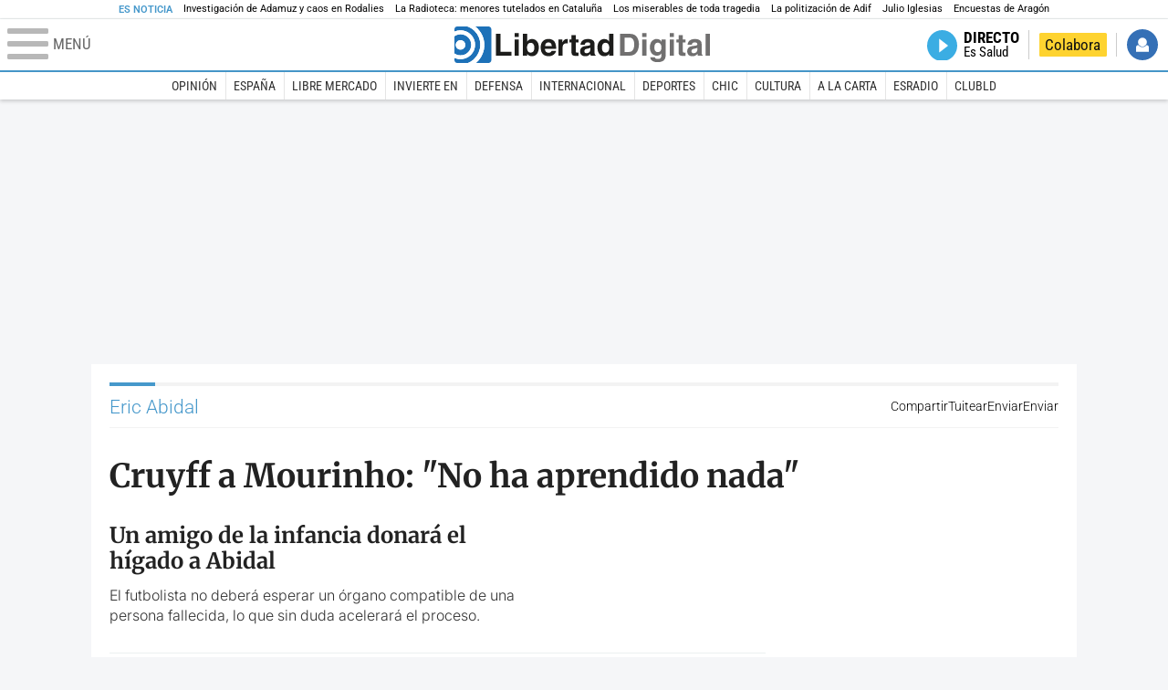

--- FILE ---
content_type: text/html; charset=UTF-8
request_url: https://www.libertaddigital.com/personajes/eric-abidal/10.html
body_size: 13434
content:

<!DOCTYPE html>
<html lang="es-ES" data-adsection="POR_D" data-adpagetype="tema">
<head prefix="og: http://ogp.me/ns# fb: http://ogp.me/ns/fb# article: http://ogp.me/ns/article#">
    <title>Eric Abidal - Noticias, reportajes, vídeos y fotografías - Libertad Digital</title>
    <meta http-equiv="content-type" content="text/html; charset=utf-8" />
    <meta name="viewport" content="width=device-width,initial-scale=1,minimum-scale=1" />
    <meta name="mobile-web-app-capable" content="no">
    <meta name="apple-mobile-web-app-capable" content="no" />
    <link rel="preconnect" href="https://s1.staticld.com" />
    <link rel="preload" as="script" href="https://ajax.googleapis.com/ajax/libs/jquery/3.5.1/jquery.min.js" />
    <link rel="preload" as="script" href="https://s1.staticld.com/js/251/210318.min.js" />
                    <link rel="preload" as="font" href="https://s1.staticld.com/fonts/robotocondensed.woff2" crossorigin="anonymous" />
        <link rel="preload" as="font" href="https://s1.staticld.com/fonts/robotocondensed-italic.woff2" crossorigin="anonymous" />
        <link rel="preload" as="font" href="https://s1.staticld.com/fonts/roboto.woff2" crossorigin="anonymous" />
        <link rel="preload" as="font" href="https://s1.staticld.com/fonts/roboto-italic.woff2" crossorigin="anonymous" />
        <link rel="preload" as="font" href="https://s1.staticld.com/fonts/poppins800.woff2" crossorigin="anonymous" />
                <link rel="preload" as="font" href="https://s1.staticld.com/fonts/merriweather.woff2" crossorigin="anonymous" />
        <link rel="preload" as="font" href="https://s1.staticld.com/fonts/inter.woff2" crossorigin="anonymous" />
            
<link rel="preconnect" href="https://www.google-analytics.com" />
<link rel="preconnect" href="https://www.googletagservices.com" />
<link rel="preconnect" href="https://sb.scorecardresearch.com" />
<link rel="preconnect" href="https://onesignal.com" crossorigin="anonymous" />
<link rel="preconnect" href="https://cdn.onesignal.com" />

<link rel="dns-prefetch" href="https://www.adblockanalytics.com" />

<link rel="preconnect" href="https://des.smartclip.net" />
<link rel="preconnect" href="https://static.criteo.net" />
<link rel="preconnect" href="https://gem.gbc.criteo.com" />
<link rel="preconnect" href="https://ag.gbc.criteo.com" />
<link rel="preconnect" href="https://cas.criteo.com" />
<link rel="preconnect" href="https://log.outbrain.com" />
<link rel="dns-prefetch" href="https://www.ultimedia.com" />
<link rel="preconnect" href="https://adservice.google.com" />
<link rel="preconnect" href="https://securepubads.g.doubleclick.net" />
<link rel="preconnect" href="https://pagead2.googlesyndication.com" />
<link rel="preconnect" href="https://cdn.smartclip-services.com" />
<link rel="preconnect" href="https://ib.adnxs.com" />
<link rel="preconnect" href="https://fonts.googleapis.com" />

<link rel="preload" as="script" href="https://www.googletagmanager.com/gtm.js?id=GTM-K8ZQ574" />

    
<link rel="alternate" type="application/rss+xml" href="https://www.libertaddigital.com/personajes/eric-abidal/rss.xml" />
<meta name="apple-itunes-app" content="app-id=360408369">
<link rel="apple-touch-icon" href="https://s.libertaddigital.com/logos/ld/256.png" />
<link rel="canonical" href="https://www.libertaddigital.com/personajes/eric-abidal/" />
<meta name="description" content="Eric Abidal (Lyon, Francia, 1979) fue un jugador de fútbol. Nació en el seno de una familia inmigrante procedente de Martinica. Comenzó su carrera futbolística en el equipo A.S. Mónaco. Tras jugar en otros equipos franceses, en 2007 fue fichado por el Barcelona. En marzo de 2011 se le detecta un tumor cancerígeno en el hígado. Actualmente forma parte del staff del Barcelona como secretario técnico. En 2018 se ha visto envuelto en el escándalo provocado por la posible compra del hígado que se le transplantó en 2012.">
<link rel="image_src" href="https://s1.staticld.com//fotos/noticias/abidal-despedida-010613.jpg" />
<meta name="keywords" content="abidal, eric abidal">
<link rel="manifest" href="https://s.libertaddigital.com/json/manifest/ld.json" />
<meta name="news_keywords" content="abidal, eric abidal">
<meta name="robots" content="follow,index,max-image-preview:standard">
<link rel="shortcut icon" href="https://s.libertaddigital.com/ld.ico" />
<meta name="theme-color" content="#1B75BB">
<meta property="fb:app_id" content="115312275199271">
<meta property="fb:pages" content="141423087721">
<meta property="ld:content_type" content="tag">
<meta property="ld:outbrain" content="yes">
<meta property="ld:section" content="Portada">
<meta property="ld:seedtag" content="yes">
<meta property="og:description" content="Eric Abidal (Lyon, Francia, 1979) fue un jugador de fútbol. Nació en el seno de una familia inmigrante procedente de Martinica. Comenzó su carrera futbolística en el equipo A.S. Mónaco. Tras jugar en otros equipos franceses, en 2007 fue fichado por el Barcelona. En marzo de 2011 se le detecta un tumor cancerígeno en el hígado. Actualmente forma parte del staff del Barcelona como secretario técnico. En 2018 se ha visto envuelto en el escándalo provocado por la posible compra del hígado que se le transplantó en 2012.">
<meta property="og:site_name" content="Libertad Digital">
<meta property="og:title" content="Eric Abidal">
<meta property="og:type" content="website">
<meta property="og:url" content="https://www.libertaddigital.com/personajes/eric-abidal/">
<meta property="mrf:sections" content="Portada">
<meta property="mrf:tags" content="contentType:tag;branded:no">
<meta name="twitter:card" content="summary_large_image">
<meta name="twitter:description" content="Eric Abidal (Lyon, Francia, 1979) fue un jugador de fútbol. Nació en el seno de una familia inmigrante procedente de Martinica. Comenzó su carrera futbolística en el equipo A.S. Mónaco. Tras jugar en otros equipos franceses, en 2007 fue fichado por el Barcelona. En marzo de 2011 se le detecta un tumor cancerígeno en el hígado. Actualmente forma parte del staff del Barcelona como secretario técnico. En 2018 se ha visto envuelto en el escándalo provocado por la posible compra del hígado que se le transplantó en 2012.">
<meta name="twitter:image" content="https://s1.staticld.com//fotos/noticias/800/400/x-ld/abidal-despedida-010613.jpg">
<meta name="twitter:site" content="@libertaddigital">
<meta name="twitter:title" content="Eric Abidal">
    <script>
        (function(n,t){"use strict";function w(){}function u(n,t){if(n){typeof n=="object"&&(n=[].slice.call(n));for(var i=0,r=n.length;i<r;i++)t.call(n,n[i],i)}}function it(n,i){var r=Object.prototype.toString.call(i).slice(8,-1);return i!==t&&i!==null&&r===n}function s(n){return it("Function",n)}function a(n){return it("Array",n)}function et(n){var i=n.split("/"),t=i[i.length-1],r=t.indexOf("?");return r!==-1?t.substring(0,r):t}function f(n){(n=n||w,n._done)||(n(),n._done=1)}function ot(n,t,r,u){var f=typeof n=="object"?n:{test:n,success:!t?!1:a(t)?t:[t],failure:!r?!1:a(r)?r:[r],callback:u||w},e=!!f.test;return e&&!!f.success?(f.success.push(f.callback),i.load.apply(null,f.success)):e||!f.failure?u():(f.failure.push(f.callback),i.load.apply(null,f.failure)),i}function v(n){var t={},i,r;if(typeof n=="object")for(i in n)!n[i]||(t={name:i,url:n[i]});else t={name:et(n),url:n};return(r=c[t.name],r&&r.url===t.url)?r:(c[t.name]=t,t)}function y(n){n=n||c;for(var t in n)if(n.hasOwnProperty(t)&&n[t].state!==l)return!1;return!0}function st(n){n.state=ft;u(n.onpreload,function(n){n.call()})}function ht(n){n.state===t&&(n.state=nt,n.onpreload=[],rt({url:n.url,type:"cache"},function(){st(n)}))}function ct(){var n=arguments,t=n[n.length-1],r=[].slice.call(n,1),f=r[0];return(s(t)||(t=null),a(n[0]))?(n[0].push(t),i.load.apply(null,n[0]),i):(f?(u(r,function(n){s(n)||!n||ht(v(n))}),b(v(n[0]),s(f)?f:function(){i.load.apply(null,r)})):b(v(n[0])),i)}function lt(){var n=arguments,t=n[n.length-1],r={};return(s(t)||(t=null),a(n[0]))?(n[0].push(t),i.load.apply(null,n[0]),i):(u(n,function(n){n!==t&&(n=v(n),r[n.name]=n)}),u(n,function(n){n!==t&&(n=v(n),b(n,function(){y(r)&&f(t)}))}),i)}function b(n,t){if(t=t||w,n.state===l){t();return}if(n.state===tt){i.ready(n.name,t);return}if(n.state===nt){n.onpreload.push(function(){b(n,t)});return}n.state=tt;rt(n,function(){n.state=l;t();u(h[n.name],function(n){f(n)});o&&y()&&u(h.ALL,function(n){f(n)})})}function at(n){n=n||"";var t=n.split("?")[0].split(".");return t[t.length-1].toLowerCase()}function rt(t,i){function e(t){t=t||n.event;u.onload=u.onreadystatechange=u.onerror=null;i()}function o(f){f=f||n.event;(f.type==="load"||/loaded|complete/.test(u.readyState)&&(!r.documentMode||r.documentMode<9))&&(n.clearTimeout(t.errorTimeout),n.clearTimeout(t.cssTimeout),u.onload=u.onreadystatechange=u.onerror=null,i())}function s(){if(t.state!==l&&t.cssRetries<=20){for(var i=0,f=r.styleSheets.length;i<f;i++)if(r.styleSheets[i].href===u.href){o({type:"load"});return}t.cssRetries++;t.cssTimeout=n.setTimeout(s,250)}}var u,h,f;i=i||w;h=at(t.url);h==="css"?(u=r.createElement("link"),u.type="text/"+(t.type||"css"),u.rel="stylesheet",u.href=t.url,t.cssRetries=0,t.cssTimeout=n.setTimeout(s,500)):(u=r.createElement("script"),u.type="text/"+(t.type||"javascript"),u.src=t.url);u.onload=u.onreadystatechange=o;u.onerror=e;u.async=!1;u.defer=!1;t.errorTimeout=n.setTimeout(function(){e({type:"timeout"})},7e3);f=r.head||r.getElementsByTagName("head")[0];f.insertBefore(u,f.lastChild)}function vt(){for(var t,u=r.getElementsByTagName("script"),n=0,f=u.length;n<f;n++)if(t=u[n].getAttribute("data-headjs-load"),!!t){i.load(t);return}}function yt(n,t){var v,p,e;return n===r?(o?f(t):d.push(t),i):(s(n)&&(t=n,n="ALL"),a(n))?(v={},u(n,function(n){v[n]=c[n];i.ready(n,function(){y(v)&&f(t)})}),i):typeof n!="string"||!s(t)?i:(p=c[n],p&&p.state===l||n==="ALL"&&y()&&o)?(f(t),i):(e=h[n],e?e.push(t):e=h[n]=[t],i)}function e(){if(!r.body){n.clearTimeout(i.readyTimeout);i.readyTimeout=n.setTimeout(e,50);return}o||(o=!0,vt(),u(d,function(n){f(n)}))}function k(){r.addEventListener?(r.removeEventListener("DOMContentLoaded",k,!1),e()):r.readyState==="complete"&&(r.detachEvent("onreadystatechange",k),e())}var r=n.document,d=[],h={},c={},ut="async"in r.createElement("script")||"MozAppearance"in r.documentElement.style||n.opera,o,g=n.head_conf&&n.head_conf.head||"head",i=n[g]=n[g]||function(){i.ready.apply(null,arguments)},nt=1,ft=2,tt=3,l=4,p;if(r.readyState==="complete")e();else if(r.addEventListener)r.addEventListener("DOMContentLoaded",k,!1),n.addEventListener("load",e,!1);else{r.attachEvent("onreadystatechange",k);n.attachEvent("onload",e);p=!1;try{p=!n.frameElement&&r.documentElement}catch(wt){}p&&p.doScroll&&function pt(){if(!o){try{p.doScroll("left")}catch(t){n.clearTimeout(i.readyTimeout);i.readyTimeout=n.setTimeout(pt,50);return}e()}}()}i.load=i.js=ut?lt:ct;i.test=ot;i.ready=yt;i.ready(r,function(){y()&&u(h.ALL,function(n){f(n)});i.feature&&i.feature("domloaded",!0)})})(window);
        head.load([
                                                {jquery: "https://ajax.googleapis.com/ajax/libs/jquery/3.5.1/jquery.min.js"},
            {breaking: "https://s1.staticld.com//rt/2017urgente.js"},
                        {ld: "https://s1.staticld.com/js/251/210318.min.js"},

            {publi: "https://s1.staticld.com/rt/ld.min.js"}        ]);
    </script>
    <link title="Libertad Digital" rel="search" type="application/opensearchdescription+xml" href="https://www.libertaddigital.com/fragmentos/open-search.xml" />
    <link rel="stylesheet" href="https://s1.staticld.com/css/251/mobile.min.css" />
    <link rel="stylesheet" media="(min-width: 480px)" href="https://s1.staticld.com/css/251/tablet.min.css" />
    <link rel="stylesheet" media="(min-width: 821px)" href="https://s1.staticld.com/css/251/desktop.min.css" />
    <link rel="stylesheet" media="print" href="https://s1.staticld.com/css/251/print.min.css" />
                    <style>header.tag{display:flex;align-items:center;min-height:6em;padding-bottom:1.5em;margin-bottom:1.5em;border-bottom:1px solid #E1E0E0;align-items:stretch}header.tag figure{margin:0 1em 0 0;flex:1 1 30%;max-width:300px;border-radius:var(--border-radius)}header.tag figure img{position:absolute;width:100%;height:100%;object-fit:cover}header.tag .lede{flex:1 1 70%;order:3;margin:auto 0;line-height:140%;color:#333;font-weight:300}header.tag .lede>p:last-child{margin-bottom:0}header.tag.book{align-items:start}header.tag.book figure{box-shadow:2px 2px 2px #ccc;max-width:180px}header.tag.book figure iframe{display:block;max-width:100%}header.tag.book>div:first-child{flex:1 1 20%;max-width:200px}header.tag.book>div:nth-child(2){flex-basis:65%}header.tag.book>div.data{flex:1 1 25%;order:2;border-right:1px solid #E1E0E0;padding:0 1em;margin-right:1em}header.tag.book>div.data p{margin-bottom:.5em}@media (max-width:64em){header.tag figure{flex-basis:25%}header.tag.book>div:nth-child(2){flex-basis:50%}header.tag.book>div.data p strong{display:block}}@media (max-width:30em){header.tag{display:block}header.tag figure{max-width:none;padding-bottom:53.33%}header.tag figure{margin:0 0 1em 0}header.tag.book{display:flex;flex-wrap:wrap}header.tag.book figure{padding-bottom:0}header.tag.book>div.data{border-right:0;padding-right:0}}</style>
    <script type="application/ld+json">{"@context":"https://schema.org","@type":"ItemList","name":"Eric Abidal","description":"Eric Abidal (Lyon, Francia, 1979) fue un jugador de fútbol. Nació en el seno de una familia inmigrante procedente de Martinica. Comenzó su carrera futbolística en el equipo A.S. Mónaco. Tras jugar en otros equipos franceses, en 2007 fue fichado por el Barcelona. En marzo de 2011 se le detecta un tumor cancerígeno en el hígado. Actualmente forma parte del staff del Barcelona como secretario técnico. En 2018 se ha visto envuelto en el escándalo provocado por la posible compra del hígado que se le transplantó en 2012.","itemListElement":[{"@type":"NewsArticle","headline":"Cruyff a Mourinho: \"No ha aprendido nada\"","description":"Además, ha restado importancia a si Pep Guardiola renueva o no, después de conocerse que Eric Abidal necesita de un trasplante de hígado.","articleSection":"Deportes","datePublished":"2012-03-17T18:30:45+0100","dateModified":"2024-10-04T09:43:12+0200","keywords":"Eric Abidal, Johan Cruyff, José Mourinho, Madrid, Real Madrid Club de Fútbol","author":{"@type":"Person","name":"LIBERTAD DIGITAL","url":""}},{"@type":"NewsArticle","headline":"Un amigo de la infancia donará el hígado a Abidal","description":"El futbolista no deberá esperar un órgano compatible de una persona fallecida, lo que sin duda acelerará el proceso.","articleSection":"Deportes","datePublished":"2012-03-17T16:21:38+0100","dateModified":"2024-11-21T21:40:36+0100","keywords":"Eric Abidal","image":{"@type":"ImageObject","url":"https://s1.staticld.com//fotos/noticias/abidal-gol-170312.jpg","width":550,"height":283},"author":{"@type":"Person","name":"Libertad Digital","url":""}},{"@type":"NewsArticle","headline":"El lado más humano de Mourinho","description":"El portugués le deseó todo lo mejor al futbolista francés, asegurando que en estos casos \"no hay blancos ni azulgranas\".","articleSection":"Deportes","datePublished":"2012-03-17T14:23:17+0100","dateModified":"2024-11-21T19:40:37+0100","keywords":"Eric Abidal, José Mourinho, Real Madrid Club de Fútbol","author":{"@type":"Person","name":"Libertad Digital","url":""}},{"@type":"NewsArticle","headline":"Guardiola: \"Nunca le he dicho al club que no quiera seguir\"","description":"El técnico analiza los principales frentes abiertos en el Barça como su renovación, Abidal, las relaciones con Piqué o el sorteo de Champions.","articleSection":"Deportes","datePublished":"2012-03-16T14:30:56+0100","dateModified":"2024-11-14T04:42:35+0100","keywords":"Eric Abidal, Josep Guardiola","image":{"@type":"ImageObject","url":"https://s1.staticld.com//fotos/noticias/guardiola-110112.jpg","width":793,"height":527},"author":{"@type":"Person","name":"Libertad Digital","url":""}},{"@type":"NewsArticle","headline":"La UEFA manda ánimos a Abidal","description":"Gianni Infantino, secretario general del organismo, ha aprovechado el sorteo de la Champions para enviar sus mejores deseos al francés.","articleSection":"Deportes","datePublished":"2012-03-16T14:15:25+0100","dateModified":"2024-11-21T21:40:36+0100","keywords":"Eric Abidal, Gianni Infantino, UEFA","author":{"@type":"Person","name":"Libertad Digital","url":""}},{"@type":"NewsArticle","headline":"\"Es complicado que Abidal vuelva a jugar\"","description":"El mundo del deporte se ha volcado con el francés, que tendrá que volver a los quirófanos para someterse a un trasplante de hígado.","articleSection":"Deportes","datePublished":"2012-03-16T12:33:41+0100","dateModified":"2024-12-20T21:40:40+0100","keywords":"Eric Abidal","image":{"@type":"ImageObject","url":"https://s1.staticld.com//fotos/noticias/abidal-banner-150312.jpg","width":568,"height":235},"author":{"@type":"Person","name":"Libertad Digital","url":""}},{"@type":"NewsArticle","headline":"Todos con Abidal","description":"La noticia de que el francés necesita un trasplante de hígado deja en un segundo plano las gestas españolas en Europa.","articleSection":"Deportes","datePublished":"2012-03-16T09:48:29+0100","dateModified":"2024-12-07T12:40:23+0100","keywords":"Eric Abidal","image":{"@type":"ImageObject","url":"https://s1.staticld.com//autores/guillermo-dominguez-2019.png","width":600,"height":580},"author":[{"@type":"Person","name":"Guillermo Domínguez","url":"https://www.libertaddigital.com/autores/guillermo-dominguez/"}]},{"@type":"NewsArticle","headline":"Casillas se suma al apoyo a Abidal","description":"El mundo del deporte se ha volcado con el futbolista francés del Barcelona, sobre todo a través de las redes sociales.","articleSection":"Deportes","datePublished":"2012-03-15T18:09:30+0100","dateModified":"2024-11-21T16:46:10+0100","keywords":"Eric Abidal","author":{"@type":"Person","name":"Libertad Digital","url":""}},{"@type":"NewsArticle","headline":"Abidal necesita un trasplante de hígado","description":"El Barça, que ha adelantado la noticia en su web, solicita el \"máximo respeto\" por \"expreso deseo del jugador\".","articleSection":"Deportes","datePublished":"2012-03-15T13:38:26+0100","dateModified":"2024-12-11T16:40:37+0100","keywords":"Eric Abidal","image":{"@type":"ImageObject","url":"https://s1.staticld.com//fotos/noticias/abidal-150312.jpg","width":565,"height":418},"author":{"@type":"Person","name":"Libertad Digital","url":""}},{"@type":"NewsArticle","headline":"El 'virus FIFA' se ceba con Abidal","description":"El defensa estará diez días de baja por culpa de una pubalgia, que se produjo en el amistoso que la selección francesa ganó a Alemania.","articleSection":"Deportes","datePublished":"2012-03-02T11:36:28+0100","dateModified":"2024-12-28T19:45:41+0100","keywords":"Eric Abidal","author":{"@type":"Person","name":"LD/Agencias","url":""}}]}</script><script type="application/ld+json">{"@context":"https://schema.org","@type":"WebSite","url":"https://www.libertaddigital.com/","potentialAction":{"@type":"SearchAction","target":{"@type":"EntryPoint","urlTemplate":"https://www.libertaddigital.com/c.php?op=buscar&q={search_term_string}"},"query-input":"required name=search_term_string"}}</script><script type="application/ld+json">{"@context":"http://schema.org","@type":"BreadcrumbList","itemListElement":[{"@type":"ListItem","position":1,"name":"Inicio","item":"https://www.libertaddigital.com/"},{"@type":"ListItem","position":2,"name":"Personajes","item":"https://www.libertaddigital.com/personajes/"},{"@type":"ListItem","position":3,"name":"Eric Abidal","item":"https://www.libertaddigital.com/personajes/eric-abidal/"}]}</script></head>

<body class="tema">
<a name="top"></a>

<noscript><iframe src="https://www.googletagmanager.com/ns.html?id=GTM-K8ZQ574" height="0" width="0" style="display:none;visibility:hidden"></iframe></noscript>


<nav class="news">
    <span class="title">Es Noticia</span>
    <div class="scrollable"><ul>
            <li class="name"><a class="url" href="https://www.libertaddigital.com/espana/politica/2026-01-21/accidente-tren-adamuz-cordoba-investigacion-muertos-ultima-hora-7346940/">Investigación de Adamuz y caos en Rodalies</a></li>
            <li class="name"><a class="url" href="https://www.libertaddigital.com/espana/politica/2026-01-24/pablo-planas-el-escandalo-de-la-infancia-puede-acabar-con-erc-7347525/">La Radioteca: menores tutelados en Cataluña</a></li>
            <li class="name"><a class="url" href="https://www.libertaddigital.com/opinion/2026-01-24/javier-somalo-los-miserables-de-toda-tragedia-7348632/">Los miserables de toda tragedia</a></li>
            <li class="name"><a class="url" href="https://www.libertaddigital.com/espana/politica/2026-01-24/la-politizacion-en-adif-pone-en-tela-de-juicio-toda-la-red-se-triplico-el-numero-de-directivos-y-cinco-estan-imputados-7348421/">La politización de Adif </a></li>
            <li class="name"><a class="url" href="https://www.libertaddigital.com/espana/2026-01-23/fiscalia-audiencia-nacional-archiva-investigacion-julio-iglesias-falta-competencia-7348426/">Julio Iglesias</a></li>
            <li class="name"><a class="url" href="https://www.libertaddigital.com/espana/2026-01-23/el-pais-tambien-augura-una-catastrofe-para-pilar-alegria-7347979/">Encuestas de Aragón</a></li>
        </ul></div>
</nav>

<header class="superior">
    <a href="#" class="menu" aria-label="Abrir el menú de la web">
        <div class="hamburguesa">
            <span class="linea"></span>
            <span class="linea"></span>
            <span class="linea"></span>
        </div>
        <span class="rotulo">Menú</span>
    </a>
    <a class="logo"  href="https://www.libertaddigital.com/" title="Portada">
    <svg xmlns="http://www.w3.org/2000/svg" viewBox="-14.2 0 815.9 117.9"><path fill="#1D1D1B" d="M133 81.7h35.2v12.8h-50V23.7H133zM177.9 42h13.6v52.4h-13.6V42zm0-20.6h13.6v12.8h-13.6V21.4zM229.3 52.7c-8.7 0-11.7 8.2-11.7 15.6 0 5.9 1.8 16.2 11.7 16.2 10 0 11.7-10.2 11.7-16.2 0-7.4-3-15.6-11.7-15.6zm-11.2-3.9l.2-.2c2.2-3.3 6.3-8.2 15.2-8.2 11.5 0 21.8 8.9 21.8 27.2 0 14.6-6.5 28.4-22.1 28.4-5.7 0-11.8-2.1-15.2-8l-.2-.2v6.6h-13.3V23.7h13.6v25.1zM296.6 63.4c0-9.3-6.1-11.9-10.6-11.9s-10.6 2.7-10.6 11.9h21.2zm-21.8 9.1c0 2.9 1.2 12.5 12.3 12.5 3.8 0 7.8-2.3 8.9-6.1h14.1c0 5.8-7.4 17.1-23.7 17.1-14 0-25.2-7.9-25.2-28.4 0-14.3 7.3-27.2 24.8-27.2 18.6 0 24.8 12.7 24.8 32l-36 .1zM317.7 42h13v8.9h.2c2.9-5.3 6-10.4 14.4-10.4.9 0 1.8.1 2.7.2v14c-1.2-.2-2.7-.2-3.9-.2-10.7 0-12.7 6.7-12.7 12.5v27.5h-13.6V42h-.1zM373.4 42h8.7v9.9h-8.7v28.4c0 3.1.1 4.2 5.8 4.2.9 0 1.9-.1 2.9-.3v10.5c-2.2.2-4.3.3-6.5.3h-1.8c-11.8 0-14-4.5-14-11.3V51.9h-7.2V42h7.2V27.8h13.6V42zM419.7 68.8c-1.7.9-3.1 1.7-5.8 2.2l-3.6.7c-6.3 1.2-9.5 2.9-9.5 8.2 0 4.5 3.1 6.5 6.9 6.5 3.2 0 12-1.6 12-12.2v-5.4zm13.6 15.3c0 6.3 1.5 7.7 3.2 8.2v2.2h-15.1c-.5-1.2-1.3-3.2-1.3-6.1-4.2 4.3-7.5 7.7-16.8 7.7-9.4 0-16.2-5.5-16.2-16.2 0-8.7 5.5-14.9 14.4-16.2l13.3-2c1.9-.3 4.8-.8 4.8-4.3s-2-5.9-8.4-5.9c-7.3 0-8.5 3.2-9.1 7.2h-13.6c.1-3.8 2.7-18 22.4-18.2 18.7 0 22.3 8.4 22.3 15.9v27.7h.1zM468.5 84.4c10 0 11.7-10.2 11.7-16.2 0-7.4-3.1-15.6-11.7-15.6-8.7 0-11.7 8.2-11.7 15.6 0 6 1.8 16.2 11.7 16.2zm24.8 10.1H480v-6.6l-.2.2c-3.4 5.9-9.5 8-15.2 8-15.6 0-22.1-13.8-22.1-28.4 0-18.3 10.2-27.2 21.8-27.2 8.9 0 13 4.8 15.2 8.2l.2.2V23.7h13.6v70.8z"/><path fill="#706F6F" d="M529.5 82.2h14.4c12 0 16.1-12.1 16.1-23.7 0-20.9-10-22.6-16.3-22.6h-14.2v46.3zM515 23.7h31.2C570 23.7 575 44 575 57.4c0 15.2-6 37-29.4 37H515V23.7zM585.6 42h13.6v52.4h-13.6V42zm0-20.6h13.6v12.8h-13.6V21.4zM646.9 67.7c0-8.4-4.1-15.3-11.8-15.3-5.1 0-10.8 3.7-10.8 15.9 0 6.7 2.8 14.6 10.9 14.6 9.3-.1 11.7-8 11.7-15.2zM660.4 42v49.2c0 9.1-.7 24.1-26.3 24.1-10.8 0-22.3-4.6-22.9-15.6h15c.6 2.7 1.7 5.3 9.7 5.3 7.4 0 10.9-3.5 10.9-12v-6.2l-.2-.1c-2.3 3.8-5.7 7.7-14 7.7-12.6 0-22.6-8.8-22.6-27.1 0-18 10.3-26.9 21.8-26.9 9.8 0 13.7 5.7 15.4 9.2h.2V42h13zM673.2 42h13.6v52.4h-13.6V42zm0-20.6h13.6v12.8h-13.6V21.4zM715.4 42h8.7v9.9h-8.7v28.4c0 3.1.1 4.2 5.8 4.2.9 0 1.9-.1 2.9-.3v10.5c-2.2.2-4.3.3-6.5.3h-1.8c-11.8 0-14-4.5-14-11.3V51.9h-7.2V42h7.2V27.8h13.6V42zM761.7 68.8c-1.7.9-3.1 1.7-5.8 2.2l-3.6.7c-6.3 1.2-9.5 2.9-9.5 8.2 0 4.5 3.1 6.5 6.9 6.5 3.2 0 12-1.6 12-12.2v-5.4zm13.6 15.3c0 6.3 1.5 7.7 3.2 8.2v2.2h-15.1c-.5-1.2-1.3-3.2-1.3-6.1-4.2 4.3-7.5 7.7-16.8 7.7-9.4 0-16.2-5.5-16.2-16.2 0-8.7 5.5-14.9 14.4-16.2l13.3-2c1.9-.3 4.8-.8 4.8-4.3s-2-5.9-8.4-5.9c-7.3 0-8.5 3.2-9.1 7.2h-13.6c.1-3.8 2.7-18 22.4-18.2 18.7 0 22.3 8.4 22.3 15.9v27.8l.1-.1zM801.7 94.5h-13.6V23.7h13.6z"/><path fill="#1D71B8" d="M-14.2 9.2v7.3C3 8.7 24 11.8 38.1 26c18.2 18.2 18.2 47.8 0 66l-.2.2c-14.1 14-35 17-52.1 9.2v7.3c0 5.1 4.1 9.2 9.2 9.2h34c7.5-3.1 14.5-7.7 20.6-13.8v-.1c24.8-24.9 25.1-65 .5-89.5l-.3-.3C43.3 7.7 35.6 3 27.4 0H-5c-5.1 0-9.2 4.1-9.2 9.2z"/><path fill="#1D71B8" d="M94.5 0H52.1c2.2 1.7 4.3 3.6 6.4 5.6l.5.5c29.6 29.6 29.8 77.6.3 107.1-.1.1-.2.1-.2.2-1.6 1.6-3.3 3.1-5 4.5h40.4c5.1 0 9.2-4.1 9.2-9.2V9.2c0-5.1-4.1-9.2-9.2-9.2zM16 48.8c6 6 6 15.6 0 21.6-5.9 6-15.6 5.9-21.6 0-6-6-6-15.6 0-21.6 6-6 15.6-6 21.6 0zm13.2 34.7c.1-.1.2-.1.2-.2 13.3-13.3 13.4-34.9.1-48.2-.1-.1-.2-.2-.3-.2-11.9-11.7-30.3-12.8-43.5-3.4v55.7c13.3 9.2 31.6 8 43.5-3.7z"/><path fill="#FFF" d="M59.3 113.2C88.8 83.7 88.7 35.7 59 6.1l-.5-.5c-2-2-4.2-3.9-6.4-5.6H27.3c8.2 3 15.9 7.7 22.5 14.2l.3.3C74.6 39 74.4 79.1 49.6 104v.1c-6.1 6.1-13.1 10.7-20.6 13.8h25c1.7-1.4 3.4-2.9 5-4.5.1-.1.2-.2.3-.2z"/><path fill="#FFF" d="M37.9 92.3c.1-.1.2-.1.2-.2 18.2-18.2 18.2-47.8 0-66C24 11.8 3 8.7-14.2 16.5v15c13.2-9.4 31.6-8.3 43.5 3.4.1.1.2.2.3.2 13.3 13.3 13.2 34.9-.1 48.2-.1.1-.2.1-.2.2C17.4 95.2-.9 96.4-14.1 87.2v14.2c17 7.9 37.9 4.8 52-9.1z"/><path fill="#FFF" d="M-5.6 70.3c6 6 15.6 6 21.6 0 6-5.9 5.9-15.6 0-21.6-6-6-15.6-6-21.6 0-5.9 6-5.9 15.6 0 21.6z"/></svg>    </a>
        <!---->    <nav>
        <ul>
                        <li class="directo" id="directoesradio"><a href="https://esradio.libertaddigital.com/directo.html">
                    <span class="title">Directo</span>
                    <span class="programa">esRadio</span>
                                    </a></li>
            <li class="colaborar"><a href="https://www.libertaddigital.com/colabora/">Colabora</a></li>
            <li id="navbarLoginUsername" class="login">
                <a href="#">Iniciar Sesión</a>
            </li>
        </ul>
    </nav>
</header>

<div id="desplegable_login" class="d_usuario" style="display: none;"></div>

    <nav class="submenu">
        <div class="scrollable">
            <ul>
                                    <li class="name"><a class="url" href="https://www.libertaddigital.com/opinion/">Opinión</a></li>
                                    <li class="name"><a class="url" href="https://www.libertaddigital.com/espana/">España</a></li>
                                    <li class="name"><a class="url" href="https://www.libertaddigital.com/libremercado/">Libre Mercado</a></li>
                                    <li class="name"><a class="url" href="https://www.libertaddigital.com/libremercado/invierte-en/">Invierte en</a></li>
                                    <li class="name"><a class="url" href="https://www.libertaddigital.com/defensa/">Defensa</a></li>
                                    <li class="name"><a class="url" href="https://www.libertaddigital.com/internacional/">Internacional</a></li>
                                    <li class="name"><a class="url" href="https://www.libertaddigital.com/deportes/">Deportes</a></li>
                                    <li class="name"><a class="url" href="https://www.libertaddigital.com/chic/">Chic</a></li>
                                    <li class="name"><a class="url" href="https://www.libertaddigital.com/cultura/">Cultura</a></li>
                                    <li class="name"><a class="url" href="https://www.libertaddigital.com/a-la-carta/">A la carta</a></li>
                                    <li class="name"><a class="url" href="https://esradio.libertaddigital.com/">esRadio</a></li>
                                    <li class="name"><a class="url" href="https://www.libertaddigital.com/club/">ClubLD</a></li>
                            </ul>
        </div>
    </nav>


    <div id="cintillo" class="vacio"></div>


    <div style="position: relative; overflow: hidden;"><div id="fb-root"></div></div>
    <script>
        head.ready("ld", function() {
            cargar_facebook(115312275199271, 'www.libertaddigital.com', 'www.libertaddigital.com',
                false);
        });
    </script>

        
    <div class="dfp outofpage" id="outofpage"></div><div class="dfp mega atf" id="mega-atf"></div>
    
    
    <main>


<header class="interior">
    <h1>Eric Abidal</h1>
    <ul class="social">
    <li class="facebook" data-text="Eric Abidal">Compartir</li>
    <li class="twitter"  data-text="Eric Abidal" data-via="libertaddigital" data-related="">Tuitear</li>
    <li class="whatsapp" data-text="Eric Abidal">Enviar</li>
    <li class="email"    data-text="Eric Abidal">Enviar</li>
</ul></header>



<section class="template wide no-lines no-ads  a1 b0 c0" id="fa907f442f2">

    
    
                <div class="a">                                        

<article class="with-media" id="nodec2562cec-0213-469b-876c-cf6d3a112512" data-overline=""HAY QUE TENER RESPETO"">
            <a href="https://www.libertaddigital.com/deportes/2012-03-17/cruyff-a-mourinho-no-ha-aprendido-nada-1276453281/">
                            <figure>
                <picture><source data-sizes="auto" type="image/webp"  media="(min-width: 821px)" data-srcset="https://s1.staticld.com//fotos/noticias/1040/693/abidal-despedida-010613.jpg.webp 1040w" /><source data-sizes="auto" type="image/jpeg"  media="(min-width: 821px)" data-srcset="https://s1.staticld.com//fotos/noticias/1040/693/abidal-despedida-010613.jpg 1040w" /><source data-sizes="auto" type="image/webp"  media="(min-width: 480px)" data-srcset="https://s1.staticld.com//fotos/noticias/755/504/abidal-despedida-010613.jpg.webp 755w" /><source data-sizes="auto" type="image/jpeg"  media="(min-width: 480px)" data-srcset="https://s1.staticld.com//fotos/noticias/755/504/abidal-despedida-010613.jpg 755w" /><source data-sizes="auto" type="image/webp"  data-srcset="https://s1.staticld.com//fotos/noticias/431/288/abidal-despedida-010613.jpg.webp 431w" /><source data-sizes="auto" type="image/jpeg"  data-srcset="https://s1.staticld.com//fotos/noticias/431/288/abidal-despedida-010613.jpg 431w" /><img class="l" src="https://s1.staticld.com/images/trans.png" alt="Abidal se despide del Camp Nou." /></picture>                            </figure>
                        

                    <header>
                    <h2>Cruyff a Mourinho: "No ha aprendido nada"</h2>
        
                        
        </header>
    </a>

    </article>

                                            </div>    

        

        
    
    
    <style>#nodec2562cec-0213-469b-876c-cf6d3a112512 figure{aspect-ratio:800 / 533}</style>
</section>
<section class="template list no-lines ads conlateral a9 b0 c0" id="f26b63e2843">

    
    
                <div class="a">                                        

<article class="lateral" data-overline="PODRÁ OPERARSE DE INMEDIATO">
            <a href="https://www.libertaddigital.com/deportes/2012-03-17/un-amigo-de-la-infancia-donara-el-higado-a-abidal-1276453273/">
                                

                    <header>
                    <h2>Un amigo de la infancia donará el hígado a Abidal</h2>
        
                        <div class="lede">El futbolista no deberá esperar un órgano compatible de una persona fallecida, lo que sin duda acelerará el proceso.</div>
        </header>
    </a>

    </article>

                                            

<article class="lateral" data-overline="GESTO DE CARIÑO CON ABIDAL">
            <a href="https://www.libertaddigital.com/deportes/2012-03-17/el-lado-mas-humano-de-mourinho-1276453261/">
                                

                    <header>
                    <h2>El lado más humano de Mou</h2>
        
                        <div class="lede">El portugués le deseó todo lo mejor al futbolista francés, asegurando que en estos casos &quot;no hay blancos ni azulgranas&quot;.</div>
        </header>
    </a>

    </article>

                                            

<article class="lateral" data-overline="A VUELTAS CON SU RENOVACIÓN">
            <a href="https://www.libertaddigital.com/deportes/2012-03-16/guardiola-nunca-le-he-dicho-al-club-que-no-quiera-seguir-1276453194/">
                                

                    <header>
                    <h2>Guardiola: "Nunca le he dicho al club que no quiera seguir"</h2>
        
                        <div class="lede">El técnico analiza los principales frentes abiertos en el Barça como su renovación, Abidal, las relaciones con Piqué o el sorteo de Champions.</div>
        </header>
    </a>

    </article>

                                            

<article class="lateral" data-overline="DURANTE EL SORTEO DE LA CHAMPIONS">
            <a href="https://www.libertaddigital.com/deportes/2012-03-16/la-uefa-manda-animos-a-abidal-1276453191/">
                                

                    <header>
                    <h2>La UEFA manda ánimos a Abidal</h2>
        
                        <div class="lede">Gianni Infantino, secretario general del organismo, ha aprovechado el sorteo de la Champions para enviar sus mejores deseos al francés.</div>
        </header>
    </a>

    </article>

                                            

<article class="lateral" data-overline="EL DOCTOR RAFAEL MATESANZ ">
            <a href="https://www.libertaddigital.com/deportes/2012-03-16/es-complicado-que-abidal-vuelva-a-jugar-1276453169/">
                                

                    <header>
                    <h2>"Es complicado que Abidal vuelva a jugar"</h2>
        
                            <div class="byline">Libertad Digital</div>
                <div class="lede">El mundo del deporte se ha volcado con el francés, que tendrá que volver a los quirófanos para someterse a un trasplante de hígado.</div>
        </header>
    </a>

    </article>

                                            

<article class="lateral" data-overline="PRENSA DEPORTIVA">
            <a href="https://www.libertaddigital.com/deportes/2012-03-16/animo-abidal-1276453148/">
                                

                    <header>
                    <h2>Todos con Abidal</h2>
        
                            <div class="byline">Guillermo Domínguez</div>
                <div class="lede">La noticia de que el francés necesita un trasplante de hígado deja en un segundo plano las gestas españolas en Europa.</div>
        </header>
    </a>

    </article>

                                            

<article class="lateral" data-overline=""DA IGUAL LA CAMISETA"">
            <a href="https://www.libertaddigital.com/deportes/2012-03-15/casillas-se-suma-al-apoyo-a-abidal-1276453114/">
                                

                    <header>
                    <h2>Casillas se suma al apoyo a Abidal</h2>
        
                        <div class="lede">El mundo del deporte se ha volcado con el futbolista francés del Barcelona, sobre todo a través de las redes sociales.</div>
        </header>
    </a>

    </article>

                                            

<article class="with-media lateral" data-overline="PUYOL: "ES UN DURO GOLPE"">
            <a href="https://www.libertaddigital.com/deportes/2012-03-15/abidal-sera-sometido-a-un-transplante-de-higado-1276453080/">
                            <figure>
                <picture><source data-sizes="auto" type="image/webp"  media="(min-width: 821px)" data-srcset="https://s1.staticld.com//fotos/noticias/237/162/abidal-banner-150312.jpg.webp 237w" /><source data-sizes="auto" type="image/jpeg"  media="(min-width: 821px)" data-srcset="https://s1.staticld.com//fotos/noticias/237/162/abidal-banner-150312.jpg 237w" /><source data-sizes="auto" type="image/webp"  media="(min-width: 480px)" data-srcset="https://s1.staticld.com//fotos/noticias/250/170/abidal-banner-150312.jpg.webp 250w" /><source data-sizes="auto" type="image/jpeg"  media="(min-width: 480px)" data-srcset="https://s1.staticld.com//fotos/noticias/250/170/abidal-banner-150312.jpg 250w" /><source data-sizes="auto" type="image/webp"  data-srcset="https://s1.staticld.com//fotos/noticias/142/95/abidal-banner-150312.jpg.webp 142w" /><source data-sizes="auto" type="image/jpeg"  data-srcset="https://s1.staticld.com//fotos/noticias/142/95/abidal-banner-150312.jpg 142w" /><img class="l" src="https://s1.staticld.com/images/trans.png" alt="Eric Abidal, durante un partido con el Barcelona." /></picture>                            </figure>
                        

                    <header>
                    <h2>Abidal necesita un trasplante de hígado</h2>
        
                        <div class="lede">El Barça, que ha adelantado la noticia en su web, solicita el &quot;máximo respeto&quot; por &quot;expreso deseo del jugador&quot;.</div>
        </header>
    </a>

    </article>

                                            

<article class="lateral" data-overline="THIAGO, DUDA ANTE EL SPORTING">
            <a href="https://www.libertaddigital.com/deportes/2012-03-02/el-virus-fifa-se-ceba-con-abidal-1276451795/">
                                

                    <header>
                    <h2>El 'virus FIFA' se ceba con Abidal</h2>
        
                        <div class="lede">El defensa estará diez días de baja por culpa de una pubalgia, que se produjo en el amistoso que la selección francesa ganó a Alemania.</div>
        </header>
    </a>

    </article>

                                            </div>    

        

        
            <div>
        <div class="stuck"><div class="dfp roba atf" id="roba-atf"></div></div>    </div>
    
    
    </section><div class="dfp roba atf movil" id="roba-movil-atf"></div>

<div class="paginacion"><a href="9.html">&laquo;</a> ... <a href="2.html">2</a> <a href="3.html">3</a> <a href="4.html">4</a> <a href="5.html">5</a> <a href="6.html">6</a> <a href="7.html">7</a> <a href="8.html">8</a> <a href="9.html">9</a> <b>10</b> <a href="11.html">11</a> <a href="12.html">12</a> <a href="13.html">13</a> <a href="14.html">14</a> <a href="15.html">15</a> <a href="16.html">16</a> <a href="17.html">17</a> ... <a href="11.html">&raquo;</a></div>

<div class="dfp brandday" id="sc-brandday"></div>
</main>


<nav class="menu">
    <section class="buscador">
        <form action="https://www.libertaddigital.com/c.php?op=buscar" method="get">
            <input id="search_box" name="q" type="text" aria-label="Buscar" placeholder="Buscar..." />
            <input type="submit" />
        </form>
    </section>
    <section>
        <header><h2>Secciones</h2></header>
        <ul class="three">
            <li><a href="https://www.libertaddigital.com/">Portada</a></li>
            <li><a href="https://www.libertaddigital.com/opinion/">Opinión</a></li>
            <li><a href="https://www.libertaddigital.com/espana/">España</a></li>
            <li><a href="https://www.libertaddigital.com/andalucia/">Andalucía</a></li>
            <li><a href="https://www.libertaddigital.com/madrid/">Madrid</a></li>
            <li><a href="https://www.libertaddigital.com/canarias/">Canarias</a></li>
            <li><a href="https://www.libertaddigital.com/valencia/">Valencia</a></li>
            <li><a href="https://www.libertaddigital.com/internacional/">Internacional</a></li>
            <li><a href="https://www.libertaddigital.com/defensa/">Defensa</a></li>
            <li><a href="https://www.libertaddigital.com/chic/corazon/">Corazón</a></li>
            <li><a href="https://www.libertaddigital.com/chic/viajar-comer/">Viajar y Comer</a></li>
            <li><a href="https://www.libertaddigital.com/deportes/">Deportes</a></li>
            <li><a href="https://www.libertaddigital.com/sucesos/">Sucesos</a></li>
            <li><a href="https://www.libertaddigital.com/cultura/">Cultura</a></li>
            <li><a href="https://www.libertaddigital.com/cultura/libros/">Libros</a></li>
            <li><a href="https://www.libertaddigital.com/cultura/cine/">Cine</a></li>
            <li><a href="https://www.libertaddigital.com/cultura/series/">Series</a></li>
            <li><a href="https://www.libertaddigital.com/ciencia-tecnologia/">Tecnociencia</a></li>
            <li><a href="https://www.libertaddigital.com/ciencia-tecnologia/salud/">Salud</a></li>
            <li><a href="https://tv.libertaddigital.com/">Vídeos</a></li>
            <li><a href="https://www.libertaddigital.com/fotos/">Fotos</a></li>
        </ul>
    </section>
    <section class="channels">
        <header><h2>Canales</h2></header>
        <ul class="nolines">
            <li><a href="https://www.libertaddigital.com/libremercado/"><img class="l" src="https://s1.staticld.com/images/svg/logo-libremercado.svg" width="890" height="130" alt="Libre Mercado" /></a></li>
            <li><a href="https://www.libertaddigital.com/chic/"><img class="l" src="https://s1.staticld.com/images/svg/logo-chic.svg" width="393" height="144" alt="Chic" /></a></li>
            <li class="esradio"><a href="https://esradio.libertaddigital.com/"><img class="l" src="https://s1.staticld.com/images/svg/logo-esradio.svg" width="999" height="316" alt="esRadio" /></a></li>
            <li><a href="https://www.libertaddigital.com/club/"><img class="l" src="https://s1.staticld.com/images/svg/club.svg" width="1053" height="383" alt="ClubLD" /></a></li>
        </ul>
    </section>
    <section class="services">
        <header><h2>Servicios</h2></header>
        <ul class="two">
            <li><a href="https://www.libertaddigital.com/compras/">Me lo compro</a></li>
            <li><a href="https://yoquierouno.com/">Yo quiero uno</a></li>
            <li><a href="https://www.libertaddigital.com/servicios/trafico/">Tráfico</a></li>
            <li><a href="https://www.libertaddigital.com/servicios/gasolineras/">Precio gasolineras</a></li>
            <li><a href="https://www.libertaddigital.com/servicios/radares/">Radares</a></li>
            <li><a href="https://www.libertaddigital.com/servicios/eltiempo/">El Tiempo</a></li>
            <li><a href="https://conectate.estrategiasdeinversion.com/curso-de-inversion-y-gestion-patrimonial/">Gestiona tu patrimonio</a></li>
            <li><a href="https://www.libertaddigital.com/participacion/">Participación</a></li>
            <li><a href="https://www.libertaddigital.com/movil.html">Móviles</a></li>
            <li><a href="https://www.libertaddigital.com/correo/">Boletines</a></li>
            <li><a href="https://www.libertaddigital.com/rss/">RSS</a></li>
            <li><a href="https://www.libertaddigital.com/accesible/">Versión accesible</a></li>
            <li><a href="https://www.libertaddigital.com/ultimas-noticias.html">Últimas noticias</a></li>
        </ul>
    </section>
    <section>
        <header><h2>Archivo</h2></header>
        <ul>
            <li><a href="https://www.libertaddigital.com/hemeroteca.html">Hemeroteca</a></li>
            
            <li><a href="https://www.libertaddigital.com/personajes/">Personajes</a></li>
            <li><a href="https://www.libertaddigital.com/lugares/">Lugares</a></li>
            <li><a href="https://www.libertaddigital.com/empresas/">Empresas</a></li>
            <li><a href="https://www.libertaddigital.com/organismos/">Organismos</a></li>
            <li><a href="https://www.libertaddigital.com/temas/">Temas</a></li>
            <li><a href="https://www.libertaddigital.com/eventos/">Eventos LD</a></li>
        </ul>
    </section>
    <section>
        <header><h2>Redes</h2></header>
        <ul class="social nolines noshare">
            <li class="facebook l"><a class="box" href="https://www.facebook.com/libertad.digital" target="_blank" rel="noopener" aria-label="Cuenta de Facebook"><span class="share">Facebook</span></a></li>
            <li class="twitter l"><a class="box" href="https://x.com/libertaddigital" target="_blank" rel="noopener" aria-label="Cuenta de X/Twitter"><span class="share">X</span></a></li>
            <li class="instagram l"><a class="box" href="https://instagram.com/libertaddigital_" target="_blank" rel="noopener" aria-label="Cuenta de Instagram"><span class="share">Instagram</span></a></li>
            <li class="youtube l"><a class="box" href="https://www.youtube.com/LibertadDigital" target="_blank" rel="noopener" aria-label="Canal de YouTube"><span class="share">YouTube</span></a></li>
            <li class="whatsapp l"><a class="box" href="https://whatsapp.com/channel/0029Va8WwiCKbYMPoDUA4w10" target="_blank" rel="noopener" aria-label="Canal de WhatsApp"><span class="share">WhatsApp</span></a></li>
            <li class="telegram l"><a class="box" href="https://t.me/libertaddigital" target="_blank" rel="noopener" aria-label="Canal de Telegram"><span class="share">Telegram</span></a></li>
        </ul>
    </section>
</nav>

<footer class="inferior">
    <nav class="links">
        <a class="ld l" href="https://www.libertaddigital.com/">Libertad Digital</a>
        <ul class="corporativo">
            <li><a href="https://www.libertaddigital.com/corporativo/">Información corporativa</a></li>
            <li><a href="https://www.libertaddigital.com/tc.html">Términos y Condiciones</a></li>
            <li><a class="cmp" href="https://www.libertaddigital.com/cookies.html"><!--Privacidad y -->Cookies</a></li>
            <li><a href="https://www.libertaddigital.com/soporte"><!--Soporte-->Asistencia técnica</a></li>
            <li><a href="https://www.libertaddigital.com/autores/">Autores</a></li>
        </ul>
            <ul class="partners">
                            <li><a href="https://www.google.com/dfp/" rel="nofollow">Trafficking: DFP</a></li>
                <li><a href="https://www.smartclip.com/es/" rel="nofollow">Campañas: Smartclip</a></li>
                <li><a href="https://www.gfk.com/es/products/gfk-digital-audience-measurement" rel="nofollow">Estadísticas: GfK DAM</a></li>
                <li><a href="https://www.acens.es" rel="nofollow">Housing: Acens</a></li>
                <li><a href="https://www.flumotion.com/" rel="nofollow">Streaming: Flumotion</a></li>
                <li><a href="https://www.novainternet.es" rel="nofollow">Sistemas: Nova</a></li>        </ul>
        </nav>
    <nav class="links_social">
        <p>Encuéntranos en:</p>
        <ul>
            <li><a class="facebook l" href="https://www.facebook.com/libertad.digital" target="_blank" rel="noopener">Facebook</a></li>
            <li><a class="twitter l" href="https://x.com/libertaddigital" target="_blank" rel="noopener">Twitter</a></li>
            <li><a class="instagram l" href="https://instagram.com/libertaddigital_" target="_blank" rel="noopener">Instagram</a></li>
            <li><a class="youtube l" href="https://www.youtube.com/LibertadDigital" target="_blank" rel="noopener">YouTube</a></li>
            <li><a class="google l" href="https://profile.google.com/cp/CgkvbS8wZ2drM2Y" target="_blank" rel="noopener">Google Discover</a></li>
            <li><a class="flipboard l" href="https://flipboard.com/@libertaddigital" target="_blank" rel="noopener">Flipboard</a></li>
            <li><a class="telegram l" href="https://t.me/libertaddigital" target="_blank" rel="noopener">Telegram</a></li>
            <li><a class="apple l" href="https://www.apple.com/es/search/esradio?src=serp" target="_blank" rel="noopener">iTunes</a></li>
        </ul>
    </nav>
</footer>

</body>
</html>